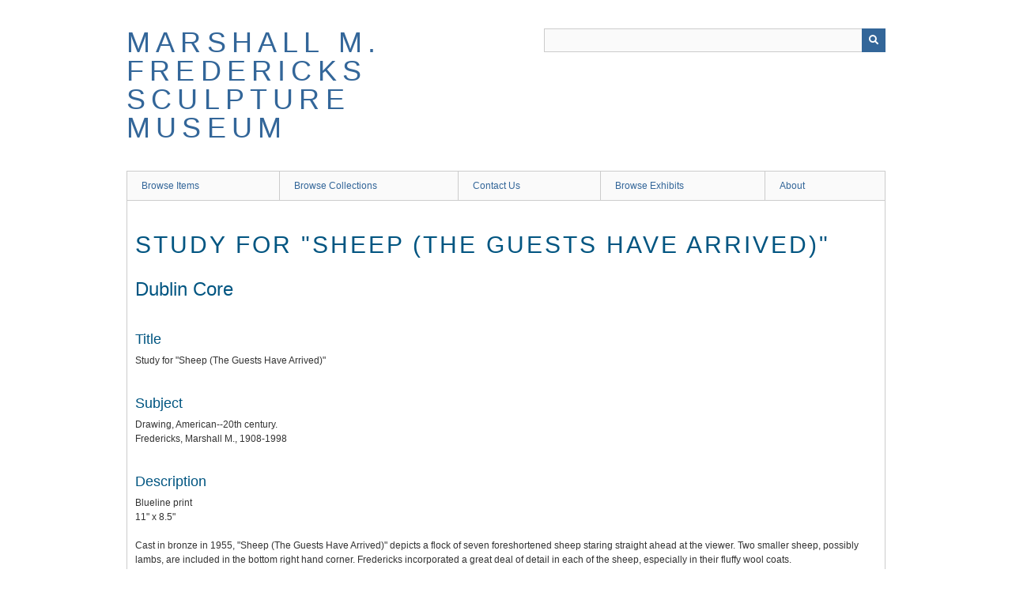

--- FILE ---
content_type: text/html; charset=utf-8
request_url: https://omeka.svsu.edu/items/show/7606
body_size: 3183
content:
<!DOCTYPE html>
<html class="" lang="en-US">
<head>
    <meta charset="utf-8">
    <meta name="viewport" content="width=device-width, initial-scale=1" />
            <meta name="copyright" content="Marshall M. Fredericks Sculpture Museum 2014" />
       
        <title>Study for &quot;Sheep (The Guests Have Arrived)&quot; &middot; Marshall M. Fredericks Sculpture Museum</title>

    <link rel="alternate" type="application/rss+xml" title="Omeka RSS Feed" href="/items/browse?output=rss2" /><link rel="alternate" type="application/atom+xml" title="Omeka Atom Feed" href="/items/browse?output=atom" />
        <!-- Stylesheets -->
    <link href="/application/views/scripts/css/public.css?v=3.2" media="screen" rel="stylesheet" type="text/css" >
<link href="/application/views/scripts/css/iconfonts.css?v=3.2" media="all" rel="stylesheet" type="text/css" >
<link href="/themes/berlin/css/skeleton.css?v=3.2" media="all" rel="stylesheet" type="text/css" >
<link href="/themes/berlin/css/style.css?v=3.2" media="all" rel="stylesheet" type="text/css" >    <!-- JavaScripts -->
                        <script type="text/javascript" src="//ajax.googleapis.com/ajax/libs/jquery/3.6.0/jquery.min.js"></script>
<script type="text/javascript">
    //<!--
    window.jQuery || document.write("<script type=\"text\/javascript\" src=\"\/application\/views\/scripts\/javascripts\/vendor\/jquery.js?v=3.2\" charset=\"utf-8\"><\/script>")    //-->
</script>
<script type="text/javascript" src="//ajax.googleapis.com/ajax/libs/jqueryui/1.12.1/jquery-ui.min.js"></script>
<script type="text/javascript">
    //<!--
    window.jQuery.ui || document.write("<script type=\"text\/javascript\" src=\"\/application\/views\/scripts\/javascripts\/vendor\/jquery-ui.js?v=3.2\" charset=\"utf-8\"><\/script>")    //-->
</script>
<script type="text/javascript" src="/application/views/scripts/javascripts/vendor/jquery.ui.touch-punch.js"></script>
<script type="text/javascript">
    //<!--
    jQuery.noConflict();    //-->
</script>
<!--[if (gte IE 6)&(lte IE 8)]><script type="text/javascript" src="/application/views/scripts/javascripts/vendor/selectivizr.js?v=3.2"></script><![endif]-->
<script type="text/javascript" src="/application/views/scripts/javascripts/vendor/respond.js?v=3.2"></script>
<script type="text/javascript" src="/application/views/scripts/javascripts/vendor/jquery-accessibleMegaMenu.js?v=3.2"></script>
<script type="text/javascript" src="/themes/berlin/javascripts/berlin.js?v=3.2"></script>
<script type="text/javascript" src="/application/views/scripts/javascripts/globals.js?v=3.2"></script></head>
 <body class="items show">
    <a href="#content" id="skipnav">Skip to main content</a>
            <header role="banner">
                        <div id="site-title"><a href="https://omeka.svsu.edu" >Marshall M. Fredericks Sculpture Museum</a>
</div>

            <div id="search-container" role="search">

                                <form id="search-form" name="search-form" action="/search" aria-label="Search" method="get">    <input type="text" name="query" id="query" value="" title="Query" aria-label="Query" aria-labelledby="search-form query">            <input type="hidden" name="query_type" value="keyword" id="query_type">                <input type="hidden" name="record_types[]" value="Item">                <input type="hidden" name="record_types[]" value="File">                <input type="hidden" name="record_types[]" value="Collection">                <button name="submit_search" id="submit_search" type="submit" value="Submit" title="Submit" class="button" aria-label="Submit" aria-labelledby="search-form submit_search"><span class="icon" aria-hidden="true"></span></button></form>
            </div>
        </header>

         <div id="primary-nav" role="navigation">
             <ul class="navigation">
    <li>
        <a href="/items/browse">Browse Items</a>
    </li>
    <li>
        <a href="/collections/browse">Browse Collections</a>
    </li>
    <li>
        <a href="/contact">Contact Us</a>
    </li>
    <li>
        <a href="/exhibits">Browse Exhibits</a>
    </li>
    <li>
        <a href="/about">About</a>
    </li>
</ul>         </div>

         <div id="mobile-nav" role="navigation" aria-label="Mobile Navigation">
             <ul class="navigation">
    <li>
        <a href="/items/browse">Browse Items</a>
    </li>
    <li>
        <a href="/collections/browse">Browse Collections</a>
    </li>
    <li>
        <a href="/contact">Contact Us</a>
    </li>
    <li>
        <a href="/exhibits">Browse Exhibits</a>
    </li>
    <li>
        <a href="/about">About</a>
    </li>
</ul>         </div>
        
    <div id="content" role="main" tabindex="-1">

<div id="primary">
    <h1>Study for &quot;Sheep (The Guests Have Arrived)&quot;</h1>

    
    <!-- Items metadata -->
    <div id="item-metadata">
        <div class="element-set">
        <h2>Dublin Core</h2>
            <div id="dublin-core-title" class="element">
        <h3>Title</h3>
                    <div class="element-text">Study for &quot;Sheep (The Guests Have Arrived)&quot;</div>
            </div><!-- end element -->
        <div id="dublin-core-subject" class="element">
        <h3>Subject</h3>
                    <div class="element-text">Drawing, American--20th century.<br />
Fredericks, Marshall M., 1908-1998</div>
            </div><!-- end element -->
        <div id="dublin-core-description" class="element">
        <h3>Description</h3>
                    <div class="element-text">Blueline print<br />
11&quot; x 8.5&quot;<br />
<br />
Cast in bronze in 1955, &quot;Sheep (The Guests Have Arrived)&quot; depicts a flock of seven foreshortened sheep staring straight ahead at the viewer. Two smaller sheep, possibly lambs, are included in the bottom right hand corner. Fredericks incorporated a great deal of detail in each of the sheep, especially in their fluffy wool coats.</div>
            </div><!-- end element -->
        <div id="dublin-core-creator" class="element">
        <h3>Creator</h3>
                    <div class="element-text">Fredericks, Marshall M., 1908-1998</div>
            </div><!-- end element -->
        <div id="dublin-core-source" class="element">
        <h3>Source</h3>
                    <div class="element-text">Marshall M. Fredericks Papers<br />
Series VIII, Cabinet 2 Drawer 12 Folder 7</div>
            </div><!-- end element -->
        <div id="dublin-core-date" class="element">
        <h3>Date</h3>
                    <div class="element-text">c. 1939</div>
            </div><!-- end element -->
        <div id="dublin-core-rights" class="element">
        <h3>Rights</h3>
                    <div class="element-text">Use of this image requires permission from the Marshall M. Fredericks Archives.</div>
            </div><!-- end element -->
        <div id="dublin-core-relation" class="element">
        <h3>Relation</h3>
                    <div class="element-text">VIII-02-12-07</div>
            </div><!-- end element -->
        <div id="dublin-core-format" class="element">
        <h3>Format</h3>
                    <div class="element-text">image/jpeg</div>
            </div><!-- end element -->
        <div id="dublin-core-type" class="element">
        <h3>Type</h3>
                    <div class="element-text">Blueline print</div>
            </div><!-- end element -->
        <div id="dublin-core-identifier" class="element">
        <h3>Identifier</h3>
                    <div class="element-text">1998.001.VIII.1296</div>
            </div><!-- end element -->
    </div><!-- end element-set -->
<div class="element-set">
        <h2>Drawing Item Type Metadata</h2>
            <div id="drawing-item-type-metadata-original-format" class="element">
        <h3>Original Format</h3>
                    <div class="element-text">Blueline print</div>
            </div><!-- end element -->
        <div id="drawing-item-type-metadata-physical-dimensions" class="element">
        <h3>Physical Dimensions</h3>
                    <div class="element-text">11&quot; x 8.5&quot;</div>
            </div><!-- end element -->
    </div><!-- end element-set -->
    </div>
    
          <h3>Files</h3>
      <div id="item-images">
           <div class="item-file image-jpeg"><a class="download-file" href="https://omeka.svsu.edu/files/original/item-7606_99c98ae0ca.jpg"><img class="thumb" src="https://omeka.svsu.edu/files/square_thumbnails/item-7606_99c98ae0ca.jpg" alt=""></a></div>      </div>
    
         <div id="collection" class="element">
        <h3>Collection</h3>
        <div class="element-text"><a href="/collections/show/2">Marshall M. Fredericks Archives Collection</a></div>
      </div>
   
     <!-- The following prints a list of all tags associated with the item -->
        <div id="item-tags" class="element">
        <h3>Tags</h3>
        <div class="element-text"><a href="/items/browse?tags=Blueline+Print" rel="tag">Blueline Print</a>, <a href="/items/browse?tags=Drawing" rel="tag">Drawing</a>, <a href="/items/browse?tags=Sheep" rel="tag">Sheep</a>, <a href="/items/browse?tags=Sheep+%28The+Guests+Have+Arrived%29" rel="tag">Sheep (The Guests Have Arrived)</a>, <a href="/items/browse?tags=The+Guests+Have+Arrived" rel="tag">The Guests Have Arrived</a>, <a href="/items/browse?tags=VIII021207" rel="tag">VIII021207</a></div>
    </div>
    
    <!-- The following prints a citation for this item. -->
    <div id="item-citation" class="element">
        <h3>Citation</h3>
        <div class="element-text">Fredericks, Marshall M., 1908-1998, &#8220;Study for &quot;Sheep (The Guests Have Arrived)&quot;,&#8221; <em>Marshall M. Fredericks Sculpture Museum</em>, accessed February 1, 2026, <span class="citation-url">https://omeka.svsu.edu/items/show/7606</span>.</div>
    </div>
       <span class="Z3988" title="ctx_ver=Z39.88-2004&amp;rft_val_fmt=info%3Aofi%2Ffmt%3Akev%3Amtx%3Adc&amp;rfr_id=info%3Asid%2Fomeka.org%3Agenerator&amp;rft.creator=Fredericks%2C+Marshall+M.%2C+1908-1998&amp;rft.subject=Drawing%2C+American--20th+century.%0D%0AFredericks%2C+Marshall+M.%2C+1908-1998&amp;rft.description=Blueline+print%0D%0A11%22+x+8.5%22%0D%0A%0D%0ACast+in+bronze+in+1955%2C+%22Sheep+%28The+Guests+Have+Arrived%29%22+depicts+a+flock+of+seven+foreshortened+sheep+staring+straight+ahead+at+the+viewer.+Two+smaller+sheep%2C+possibly+lambs%2C+are+included+in+the+bottom+right+hand+corner.+Fredericks+incorporated+a+great+deal+of+detail+in+each+of+the+sheep%2C+especially+in+their+fluffy+wool+coats.&amp;rft.date=c.+1939&amp;rft.format=image%2Fjpeg&amp;rft.source=Marshall+M.+Fredericks+Papers%0D%0ASeries+VIII%2C+Cabinet+2+Drawer+12+Folder+7&amp;rft.rights=Use+of+this+image+requires+permission+from+the+Marshall+M.+Fredericks+Archives.&amp;rft.relation=VIII-02-12-07&amp;rft.title=Study+for+%22Sheep+%28The+Guests+Have+Arrived%29%22&amp;rft.type=Drawing&amp;rft.identifier=https%3A%2F%2Fomeka.svsu.edu%2Fitems%2Fshow%2F7606" aria-hidden="true"></span>

    <ul class="item-pagination navigation">
        <li id="previous-item" class="previous"><a href="/items/show/7605">&larr; Previous Item</a></li>
        <li id="next-item" class="next"><a href="/items/show/7607">Next Item &rarr;</a></li>
    </ul>

</div> <!-- End of Primary. -->

 </div><!-- end content -->

<footer role="contentinfo">

    <div id="footer-content" class="center-div">
                        <p>Marshall M. Fredericks Sculpture Museum 2014</p>
                <nav><ul class="navigation">
    <li>
        <a href="/items/browse">Browse Items</a>
    </li>
    <li>
        <a href="/collections/browse">Browse Collections</a>
    </li>
    <li>
        <a href="/contact">Contact Us</a>
    </li>
    <li>
        <a href="/exhibits">Browse Exhibits</a>
    </li>
    <li>
        <a href="/about">About</a>
    </li>
</ul></nav>
        <p>Proudly powered by <a href="http://omeka.org">Omeka</a>.</p>

    </div><!-- end footer-content -->

     
</footer>

<script type="text/javascript">
    jQuery(document).ready(function(){
        Omeka.showAdvancedForm();
        Omeka.skipNav();
        Omeka.megaMenu();
        Berlin.dropDown();
    });
</script>

</body>

</html>
